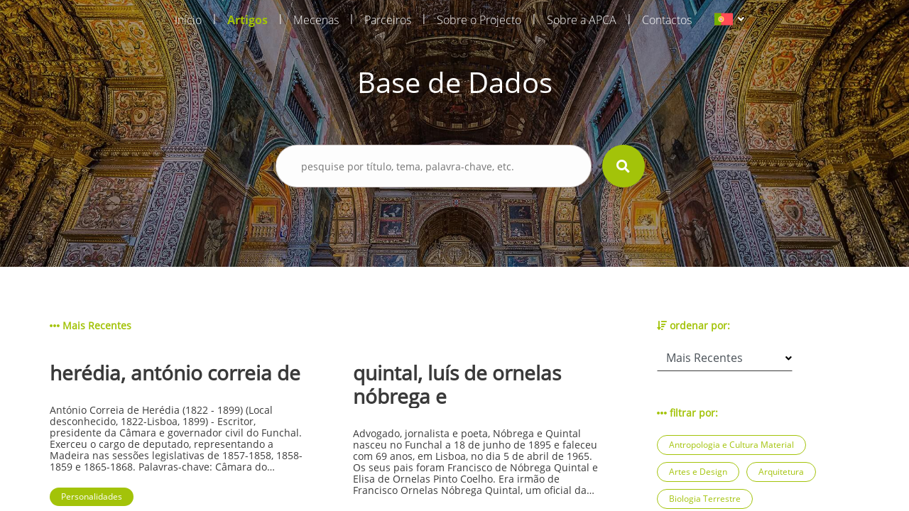

--- FILE ---
content_type: text/html; charset=UTF-8
request_url: https://aprenderamadeira.net/articles/antonio-jose-borges?filters=people,society-and-press-media,cinema-video-and-multimedia
body_size: 12227
content:
<!DOCTYPE html>
<html>
<head>
    <!-- Global site tag (gtag.js) - Google Analytics -->
<script async src="https://www.googletagmanager.com/gtag/js?id=UA-178651726-1"></script>
<script>
    window.dataLayer = window.dataLayer || [];
    function gtag(){dataLayer.push(arguments);}
    gtag('js', new Date());

    gtag('config', 'UA-178651726-1');
</script>    <meta charset="utf-8">
    <meta name="apple-mobile-web-app-capable" content="yes"/>
    <meta name="viewport" content="width=device-width, initial-scale=1, maximum-scale=1.0, user-scalable=no">
    <meta name="format-detection" content="telephone=no"/>
    <meta name="csrf-token" content="2uwqXrLKZ2tJCeQBuI8Acld1DpKGUId1e20h5bSe">

    <link rel="apple-touch-icon" sizes="180x180" href="https://aprenderamadeira.net/assets/favicon/apple-touch-icon.png">
    <link rel="icon" type="image/png" sizes="32x32" href="https://aprenderamadeira.net/assets/favicon/favicon-32x32.png">
    <link rel="icon" type="image/png" sizes="16x16" href="https://aprenderamadeira.net/assets/favicon/favicon-16x16.png">
    <link rel="manifest" href="https://aprenderamadeira.net/assets/favicon/site.webmanifest">
    <meta name="theme-color" content="#ffffff">

    <link href="https://aprenderamadeira.net/assets/css/front/style.min.css" rel="stylesheet" type="text/css"/>
        <style>
        .top-banner {
            background: url(https://aprenderamadeira.net/assets/img/front/top_banners/header1.jpg) no-repeat 50%;
            background-size: cover;
        }

        .navbar {
            flex: 0 0 auto;
        }
    </style>

    <title>Aprender Madeira</title>
</head>
<body>

<div id="mySidenav" class="sidenav" style="display: none;">
    <a class="" href="https://aprenderamadeira.net">
        Início    </a>
    <a class=" active" href="https://aprenderamadeira.net/articles">
        Artigos    </a>
    <a class="" href="https://aprenderamadeira.net/patron">
        Mecenas    </a>
    <a class="" href="https://aprenderamadeira.net/partners">
        Parceiros    </a>
    <a class="" href="https://aprenderamadeira.net/about-project">
        Sobre o Projecto    </a>
    <a class="" href="https://aprenderamadeira.net/about-apca">
        Sobre a APCA    </a>
    
    
    
    <a class="" href="https://aprenderamadeira.net/contacts">
        Contactos    </a>
</div>

<div id="wrapper" style="left: 0;">
    <div class="my-body">
        <header class="navbar sticky-top navbar-expand-lg navbar-dark bg-transparent navbar-fixed-top">
            <div class="container w-auto">
                <div class="collapse navbar-collapse" id="navbarSupportedContent">
                    <ul class="navbar-nav ml-auto">
                        <li class="nav-item">
                            <a class="nav-link" href="https://aprenderamadeira.net">
                                Início                            </a>
                        </li>
                        <li class="nav-separator">|</li>
                        <li class="nav-item">
                            <a class="nav-link active" href="https://aprenderamadeira.net/articles">
                                Artigos                            </a>
                        </li>
                        <li class="nav-separator">|</li>
                        <li class="nav-item">
                            <a class="nav-link" href="https://aprenderamadeira.net/patron">
                                Mecenas                            </a>
                        </li>
                        <li class="nav-separator">|</li>
                        <li class="nav-item">
                            <a class="nav-link" href="https://aprenderamadeira.net/partners">
                                Parceiros                            </a>
                        </li>
                        <li class="nav-separator">|</li>
                        <li class="nav-item">
                            <a class="nav-link" href="https://aprenderamadeira.net/about-project">
                                Sobre o Projecto                            </a>
                        </li>
                        <li class="nav-separator">|</li>
                        <li class="nav-item">
                            <a class="nav-link" href="https://aprenderamadeira.net/about-apca">
                                Sobre a APCA                            </a>
                        </li>
                        
                        
                        
                        
                        
                        
                        <li class="nav-separator">|</li>
                        <li class="nav-item">
                            <a class="nav-link" href="https://aprenderamadeira.net/contacts">
                                Contactos                            </a>
                        </li>
                    </ul>
                    <div class="d-flex justify-content-end ml-4">
                        <form id="formLang" class="form-horizontal formLang" method="POST" action="https://aprenderamadeira.net/change-language">
                            <input type="hidden" name="_token" value="2uwqXrLKZ2tJCeQBuI8Acld1DpKGUId1e20h5bSe"/>
                            <input id="lang" type="hidden" name="lang" value="xx"/>
                            <li class="dropdown">
                                <a class="dropdown-toggle" data-toggle="dropdown">
                            <span class="selected_lang">
                                <img src="https://aprenderamadeira.net/assets/img/front/flag_pt.svg">
                            </span>
                                </a>
                                <ul class="dropdown-menu">
                                                                                                                                                                                                    <li>
                                                <a onclick="onClickLanguage('en')">
                                                    <img src="https://aprenderamadeira.net/assets/img/front/flag_en.svg" class="btn-lang">
                                                </a>
                                            </li>
                                                                                                                                                                <li>
                                                <a onclick="onClickLanguage('es')">
                                                    <img src="https://aprenderamadeira.net/assets/img/front/flag_es.svg" class="btn-lang">
                                                </a>
                                            </li>
                                                                                                            </ul>
                            </li>
                        </form>
                    </div>
                </div>
            </div>

            <div class="navbar-toggler">
                <span id="menu-toggle" class="menu-toggle"><i class="fas fa-bars"></i></span>
            </div>
        </header>

        <div class="top-banner img_fade">
                <div class="container pt-5 pb-5">
        <div class="row d-flex justify-content-center pt-5 pb-5">
            <h1 class="t-color-white">Base de Dados</h1>
        </div>
        <form class="visible" id="form_search" method="GET" >
    <div class="row d-flex justify-content-center pt-2 pb-5">
        <div class="col-9 col-md-5">
            <div class="form-group">
                <div>
                    <input type="text" name="search" placeholder="pesquise por título, tema, palavra-chave, etc." value=""/>
                                            <input type="hidden" name="filters" value="people,society-and-press-media,cinema-video-and-multimedia"/>
                                                        </div>
                <div class="val-msg"></div>
            </div>
        </div>
        <div>
            <button type="submit" form="form_search" class="btn-search"><i class="fas fa-search fa-lg"></i></button>
        </div>
    </div>
</form>    </div>
        </div>

        
        <main role="main" class="p-4">
                <section class="h-100 d-flex bg-white mt-5 mb-5">
        <div class="container ">
                
    <div class="row">
        <div class="col-md-9">
            <div class="row label">
                                                                                                <span><i class="fas fa-ellipsis-h"></i> Mais Recentes</span>
                                                </div>
                            <div class="row">
                                            <a href="https://aprenderamadeira.net/article/heredia-antonio-correia-de" class="col-md-5 article">
                            <div class="row">
                                <h3 class="title">herédia, antónio correia de</h3>
                                <p class="summary">
                                    




 Ant&oacute;nio Correia de Her&eacute;dia (1822 - 1899)
(Local desconhecido, 1822-Lisboa, 1899) - Escritor, presidente da C&acirc;mara e governador civil do Funchal. Exerceu o cargo de deputado, representando a Madeira nas sess&otilde;es legislativas de 1857-1858, 1858-1859 e 1865-1868.
Palavras-chave: C&acirc;mara do Funchal; Francisco Correia de Her&eacute;dia; Governo Civil; Junta Governativa da Madeira; Parlamento.
&nbsp;
O fidalgo espanhol D. Ant&oacute;nio Her&eacute;dia, do qual descende Ant&oacute;nio Correia de Her&eacute;dia, fez parte do ex&eacute;rcito que, sob o comando do duque de Alba, entrou em Portugal em 1580. Em 1602, foi para a Madeira como capit&atilde;o da companhia do pres&iacute;dio castelhano, tendo sido, mais tarde, nomeado seu comandante. &Eacute; este o tronco geneal&oacute;gico da fam&iacute;lia Her&eacute;dia residente na Madeira, que teve como mais not&aacute;veis representantes Ant&oacute;nio Correia de Her&eacute;dia e Francisco Correia de Her&eacute;dia, visconde da Ribeira Brava. D. Ant&oacute;nio Her&eacute;dia e os seus descendentes ligaram-se &agrave;s mais distintas fam&iacute;lias madeirenses. Na fam&iacute;lia Her&eacute;dia incorporou-se o importante morgadio dos Britos, que tinha a sua sede principal na freguesia da Ribeira Brava; inclu&iacute;a a capela de N.&ordf; Sr.&ordf; da Apresenta&ccedil;&atilde;o e, nas suas proximidades, uma grande e solarenga casa, sendo uma das maiores resid&ecirc;ncias existentes fora do Funchal (ambas foram destru&iacute;das).
Ant&oacute;nio Correia de Her&eacute;dia nasceu a 2 de mar&ccedil;o de 1822. Era filho do Cons. Francisco Correia Her&eacute;dia, morgado de Apresenta&ccedil;&atilde;o, e de Margarida Acciaiuoli de S&aacute;, filha do Cap. Francisco Jo&atilde;o Esc&oacute;rcio Drummond e de Ana Margarida de Her&eacute;dia. Casou-se com Ana de Bettencourt. Tiveram um filho: Francisco Correia de Her&eacute;dia, visconde da Ribeira Brava, titulado pelo Rei D. Lu&iacute;s I, quando o pai &ndash; figura respeitada devido ao seu trabalho como par do Reino, como presidente de muitas comiss&otilde;es destinadas &agrave; reforma de diversos servi&ccedil;os p&uacute;blicos e pelo trabalho humanit&aacute;rio desenvolvido na ilha da Madeira &ndash; recusou o t&iacute;tulo nobili&aacute;rquico em seu favor.
Entre outros cargos p&uacute;blicos, exerceu os de deputado, representando a Madeira no Parlamento (nas sess&otilde;es legislativas de 1857-1858, 1858-1859 e 1865-1868), de presidente da C&acirc;mara e de governador-civil do Funchal, tendo sido tamb&eacute;m escritor. Por ocasi&atilde;o do governo provis&oacute;rio da Junta do Porto, no ano de 1847, Ant&oacute;nio Correia de Her&eacute;dia foi o secret&aacute;rio da Junta Governativa da Madeira.
N&atilde;o consta que possu&iacute;sse forma&ccedil;&atilde;o superior, o que n&atilde;o obstou, contudo, a que, no desempenho de alguns destes cargos, escrevesse de modo competente v&aacute;rios relat&oacute;rios, regulamentos e projetos de lei que atestam a sua compet&ecirc;ncia para a escrita e a sua grande capacidade de trabalho. Poderia ter sido um escritor de renome.
Teve uma vasta colabora&ccedil;&atilde;o na imprensa, escrevendo em v&aacute;rias publica&ccedil;&otilde;es (entre as quais Clamor P&uacute;blico, cujo primeiro n&uacute;mero saiu a 22 de maio de 1854 e o &uacute;ltimo, o 170.&ordm;, a 20 de janeiro de 1858, e A Discuss&atilde;o, cujo primeiro n&uacute;mero saiu a 8 de fevereiro de 1855 e o &uacute;ltimo a 28 de agosto de 1858). Al&eacute;m disso, publicou v&aacute;rias obras: Breves Reflex&otilde;es sobre a Aboli&ccedil;&atilde;o dos Morgados na Madeira Offerecidos &agrave; Considera&ccedil;&atilde;o da Liga Promotora dos Interesses Materiaes do Paiz; As Contradi&ccedil;&otilde;es Vinculadas pelo A. das Breves Reflex&otilde;es sobre a Aboli&ccedil;&atilde;o dos Morgados na Madeira; A Boa F&eacute; do Archivista; Relat&oacute;rio do Projecto de Regulamento Geral das Alfandegas; Ao P&uacute;blico; Exposi&ccedil;&atilde;o e Documentos Enviados &agrave; C&acirc;mara dos Dignos Pares; Observa&ccedil;&otilde;es sobre a Situa&ccedil;&atilde;o Economica da Ilha da Madeira e sobre Reforma de Alfandegas.
Ant&oacute;nio Correia de Her&eacute;dia faleceu em Lisboa a 23 de junho de 1899.
Obras de Ant&oacute;nio Correia de Her&eacute;dia: Breves Reflex&otilde;es sobre a Aboli&ccedil;&atilde;o dos Morgados na Madeira Offerecidos &agrave; Considera&ccedil;&atilde;o da Liga Promotora dos Interesses Materiaes do Paiz (1849); As Contradi&ccedil;&otilde;es Vinculadas pelo A. das Breves Reflex&otilde;es sobre a Aboli&ccedil;&atilde;o dos Morgados na Madeira (1850); A Boa F&eacute; do Archivista (1852); Relat&oacute;rio do Projecto de Regulamento Geral das Alfandegas (1876); Ao P&uacute;blico (1885); Exposi&ccedil;&atilde;o e Documentos Enviados &agrave; C&acirc;mara dos Dignos Pares (1886); Observa&ccedil;&otilde;es sobre a Situa&ccedil;&atilde;o Economica da Ilha da Madeira e sobre Reforma de Alfandegas (1888).
&nbsp;
Ant&oacute;nio Jos&eacute; Borges
(atualizado a 01.02.2018)


                                </p>
                            </div>
                            <div class="row">
                                                                    <span class="jellybean green">Personalidades</span>
                                                            </div>
                        </a>
                        <div class="col-md-1"></div>
                                            <a href="https://aprenderamadeira.net/article/quintal-luis-de-ornelas-nobrega-e" class="col-md-5 article">
                            <div class="row">
                                <h3 class="title">quintal, luís de ornelas nóbrega e</h3>
                                <p class="summary">
                                    




Advogado, jornalista e poeta, N&oacute;brega e Quintal nasceu no Funchal a 18 de junho de 1895 e faleceu com 69 anos, em Lisboa, no dia 5 de abril de 1965. Os seus pais foram Francisco de N&oacute;brega Quintal e Elisa de Ornelas Pinto Coelho. Era irm&atilde;o de Francisco Ornelas N&oacute;brega Quintal, um oficial da marinha mercante.
Estudou no Liceu do Funchal e, mais tarde, licenciou-se na Faculdade de Direito da Universidade de Lisboa. Foi ministro da Instru&ccedil;&atilde;o, deputado pela &Iacute;ndia em 1919 e, nesse mesmo ano, foi nomeado chefe da 3.&ordf; reparti&ccedil;&atilde;o da Dire&ccedil;&atilde;o Geral da Administra&ccedil;&atilde;o Pol&iacute;tica e Civil do Minist&eacute;rio das Col&oacute;nias. Na altura do alto-comissariado de Norton de Matos em Angola, em 1921, tendo ent&atilde;o apenas 27 anos, foi governador do distrito de Quanza do Sul.
Foi diretor do peri&oacute;dico Gente Nova, que contou com um n&uacute;mero &uacute;nico (fev. 1913), comemorativo do primeiro anivers&aacute;rio da Caixa Escolar do Liceu do Funchal. Para al&eacute;m de textos da sua autoria, esta publica&ccedil;&atilde;o reuniu contributos de Eug&eacute;nia Rego Pereira, Jaime C&acirc;mara, Manuel Ribeiro e Jo&atilde;o Cabral do Nascimento. Colaborou tamb&eacute;m no Almanaque de Lembran&ccedil;as Madeirenses, bem como noutros jornais: O Povo, A Voz do Povo, Di&aacute;rio de Not&iacute;cias, Heraldo da Madeira, Di&aacute;rio da Madeira e Rep&uacute;blica, jornal de Portugal continental de que foi um dos redatores.
Quer como jornalista, quer como poeta, N&oacute;brega e Quintal assumiu uma voca&ccedil;&atilde;o rom&acirc;ntica, evidenciada na sua linguagem sentimental e melodiosa. Assinava os seus textos como N&oacute;brega-Quintal. Consta que ter&aacute; deixado in&eacute;ditos tr&ecirc;s livros de poesia: Alvoradas, Luar de Sonho e Novas Alvoradas.
Lu&iacute;s Marino fixou, na sua obra Musa Insular, tr&ecirc;s sonetos que permitem aflorar o estilo po&eacute;tico de N&oacute;brega e Quintal: &ldquo;Noivados&rdquo;, &ldquo;Contraste&rdquo; e &ldquo;Excerto dum Poemeto&rdquo;. 
&nbsp;
Ant&oacute;nio Jos&eacute; Borges
(atualizado a 16.12.2017)


                                </p>
                            </div>
                            <div class="row">
                                                                    <span class="jellybean green">Personalidades</span>
                                                            </div>
                        </a>
                        <div class="col-md-1"></div>
                                            <a href="https://aprenderamadeira.net/article/jesus-joao-joaquim-de" class="col-md-5 article">
                            <div class="row">
                                <h3 class="title">jesus, joão joaquim de</h3>
                                <p class="summary">
                                    




Professor, matem&aacute;tico e poeta, nasceu na freguesia de S&atilde;o Pedro, no Funchal, a 3 de outubro de 1904 e veio a falecer em Lisboa, no dia 8 de novembro de 1974, com 70 anos. Era filho de Jo&atilde;o Joaquim de Jesus e de Pac&iacute;fica Concei&ccedil;&atilde;o de Jesus e tinha um irm&atilde;o, Am&eacute;rico Joaquim de Jesus. Com tenra idade, cerca de dois anos e meio, sendo atacado pela var&iacute;ola, que lhe causou graves problemas de vis&atilde;o, deu entrada no Lazareto de Gon&ccedil;alo Aires.
Com 11 anos, decidiu partir para o continente, formando-se no Instituto Branco Rodrigues, em S&atilde;o Pedro do Estoril. Nesta institui&ccedil;&atilde;o, onde permaneceu durante nove anos, concluiu o ensino prim&aacute;rio e o 5.&ordm; ano singular de Portugu&ecirc;s e Franc&ecirc;s, tendo obtido o diploma de professor prim&aacute;rio, autorizado pelo Minist&eacute;rio da Instru&ccedil;&atilde;o. Come&ccedil;ou, depois, a exercer magist&eacute;rio no Asilo de Cegos de Nossa Senhora da Esperan&ccedil;a, situado em Castelo de Vide, onde ensinou durante tr&ecirc;s anos. Mais tarde, j&aacute; no Funchal, fundou o entretanto extinto instituto para cegos Luz nas Trevas, onde tamb&eacute;m deu aulas. Na altura, o diretor era o seu irm&atilde;o Am&eacute;rico Joaquim de Jesus.
Para al&eacute;m de insigne professor, era um amante da ci&ecirc;ncia e um poeta. Nesse sentido, publicou poemas na revista P&eacute;rola do Atl&acirc;ntico e nos jornais locais Di&aacute;rio da Madeira, Di&aacute;rio de Not&iacute;cias e Eco do Funchal, e deixou-nos a obra po&eacute;tica Frutos da Mocidade (1971). Dedicou-se tamb&eacute;m ao estudo e difus&atilde;o do esperanto, tendo o projeto de traduzir para esse idioma internacional o poema &eacute;pico Os Lus&iacute;adas, de Lu&iacute;s de Cam&otilde;es.
Segundo Lu&iacute;s Marino, em Musa Insular, o Prof. Feliciano Soares considerava que os seus versos tinham uma n&iacute;tida influ&ecirc;ncia l&iacute;rica, mas tamb&eacute;m eleva&ccedil;&atilde;o espiritual. S&atilde;o exemplo deste car&aacute;ter da sua poesia as composi&ccedil;&otilde;es transcritas na obra Musa Insular de Lu&iacute;s Marino, nomeadamente o soneto &ldquo;F&eacute; e Esperan&ccedil;a&rdquo; e o longo poema &ldquo;Feia&rdquo;, dividido em 12 estrofes de sextilhas laboriosamente trabalhadas.
Obras de Jo&atilde;o Joaquim de Jesus: Frutos da Mocidade (1971).
&nbsp;
&nbsp;
&nbsp;
Ant&oacute;nio Jos&eacute; Borges
(atualizado a 18.12.2017)


                                </p>
                            </div>
                            <div class="row">
                                                                    <span class="jellybean green">Personalidades</span>
                                                            </div>
                        </a>
                        <div class="col-md-1"></div>
                                            <a href="https://aprenderamadeira.net/article/leal-alfredo-ayres-de-freitas" class="col-md-5 article">
                            <div class="row">
                                <h3 class="title">leal, alfredo ayres de freitas</h3>
                                <p class="summary">
                                    




Nasceu no Funchal a 26 de maio de 1874 e faleceu a 5 de janeiro de 1935, com 60 anos, na casa onde morava, no Lombo da Boa Vista, freguesia de Santa Maria Maior. Era filho do comendador Alfredo de Freitas Leal Moniz de Meneses, que serviu como mo&ccedil;o fidalgo na Casa Real e foi tamb&eacute;m professor do Liceu do Funchal, e de Ana Rita Maria Josefa de Castro e Almeida Pimentel de Siqueira e Abreu de Freitas Leal, natural de Goa.
Em 1923, casou-se com Ana de Melo Breyner de Freitas Leal, filha de Francisco de Melo Breyner, 3.&ordm; conde de Mafra, e de Am&eacute;lia Ferreira, oriunda da &Aacute;frica Oriental, com quem teve quatro filhos: Maria Eug&eacute;nia, Manuel Jo&atilde;o, Francisco Valentim e Ant&oacute;nio Aires Melo Breyner Leal.
Estudou no Beaumont College, um col&eacute;gio jesu&iacute;ta de Londres frequentado pela alta aristocracia brit&acirc;nica, onde mostrou a sua intelig&ecirc;ncia e o gosto pela literatura e pela arte. &Eacute; de salientar que Alfredo de Freitas Leal e Pedro Paulo de Freitas-Branco, que tamb&eacute;m frequentava o col&eacute;gio, ganharam o primeiro pr&eacute;mio em Literatura e em Hist&oacute;ria de Inglaterra, tendo alcan&ccedil;ado as mais altas classifica&ccedil;&otilde;es nestas disciplinas. Ap&oacute;s concluir os seus estudos secund&aacute;rios no referido col&eacute;gio, voltou a Portugal e matriculou-se na Faculdade de Direito da Universidade de Coimbra, concluindo o curso de Direito com distin&ccedil;&atilde;o.
N&atilde;o se adaptando ao meio da Madeira, decidiu partir para Louren&ccedil;o Marques, onde permaneceu muito tempo e constituiu fam&iacute;lia. Tanto no Funchal como no ultramar, foi um distinto advogado, sendo os seus servi&ccedil;os muito admirados e solicitados.
Distingue-se, na sua gera&ccedil;&atilde;o, como um dos intelectuais mais inteligentes e cultos. Dizia-se que era um aut&ecirc;ntico gentleman, visto que falava a l&iacute;ngua inglesa fluentemente e que era detentor de uma not&aacute;vel cultura. Para al&eacute;m disso, esteve pr&oacute;ximo de algumas das mais destacadas figuras da literatura, como o prestigiado poeta Eug&eacute;nio de Castro, com quem nunca deixou de manter rela&ccedil;&otilde;es, e Ant&oacute;nio Nobre, com quem frequentou as tert&uacute;lias de literatos e artistas ent&atilde;o muito frequentes em Coimbra.
Apreciador de arte e possuidor de um not&aacute;vel sentido est&eacute;tico, foi um cr&iacute;tico forte e incisivo. Colaborou na imprensa, nomeadamente em revistas da Uni&atilde;o Sul-Africana, ocupando-se sempre de temas relacionados com arte. Foi tamb&eacute;m autor do livro Coimbra dos Noventa e Outras Impress&otilde;es, que se encontra na Biblioteca Municipal do Funchal. Neste seu livro, publicado em Lisboa pela Livraria Editora Guimar&atilde;es e C.&ordf; em 1931, rememora admiravelmente os seus tempos universit&aacute;rios, com o estilo, eleg&acirc;ncia e pendor cr&iacute;tico que habitualmente incutia aos seus textos. Tinha ainda o projeto de publicar um livro de cr&iacute;tica a motivos e obras de arte, por&eacute;m a morte n&atilde;o lho permitiu.
Deixou v&aacute;rios escritos que foi reunindo na Madeira e em Louren&ccedil;o Marques, Mo&ccedil;ambique.
Obras de Alfredo Ayres de Freitas Leal: Coimbra dos Noventa e Outras Impress&otilde;es (1931).
&nbsp;
&nbsp;
Ant&oacute;nio Jos&eacute; Borges
(atualizado a 11.02.2017)


                                </p>
                            </div>
                            <div class="row">
                                                                    <span class="jellybean green">Personalidades</span>
                                                            </div>
                        </a>
                        <div class="col-md-1"></div>
                                            <a href="https://aprenderamadeira.net/article/sousa-antonio-policarpo-dos-passos" class="col-md-5 article">
                            <div class="row">
                                <h3 class="title">sousa, antónio policarpo dos passos</h3>
                                <p class="summary">
                                    




M&eacute;dico e poeta, Passos Sousa nasceu na freguesia da Madalena do Mar, Funchal, no dia 26 de janeiro de 1836 e faleceu a 26 de maio de 1875, com 29 anos, na freguesia da Ponta do Sol, tamb&eacute;m no Funchal. Era filho de Francisco Gomes de Sousa e de Francisca dos Passos e Sousa.
Diplomado m&eacute;dico-cirurgi&atilde;o pela antiga Escola M&eacute;dico-Cir&uacute;rgica do Funchal, em 1859, foi secret&aacute;rio da administra&ccedil;&atilde;o do concelho da Ponta do Sol.
Pertencendo a uma fam&iacute;lia da qual tinha emanado uma s&eacute;rie de talentos, cedo mostrou uma enorme habilidade para a escrita liter&aacute;ria, ainda que a falta de sa&uacute;de e a morte prematura n&atilde;o lhe tivessem permitido cumprir a voca&ccedil;&atilde;o com que nascera. Por&eacute;m, apesar do seu curto tempo de vida, colaborou em v&aacute;rios jornais da Madeira, como O Direito, com os folhetins &ldquo;O Mendigo&rdquo;, &ldquo;A Noite do Trovador&rdquo;, &ldquo;Vozes da Natureza&rdquo;, &ldquo;A Minha Aldeia&rdquo;, &ldquo;Morreu&rdquo;, &ldquo;O Homem e o Pecado&rdquo;, &ldquo;Arpejos Religiosos&rdquo; e &ldquo;O Sepulcro do Senhor na Ponta do Sol&rdquo;, entre outros, e foi considerado no seu tempo um inspirado poeta, cujos poemas eram bastante apreciados. Pode ler-se uma composi&ccedil;&atilde;o sua no primeiro volume da colet&acirc;nea Flores da Madeira e outras na Selecta de Poesias Infantis e no &Aacute;lbum Madeirense.
O seu longo poema &ldquo;Lamento&rdquo; surge na Musa Insular de Lu&iacute;s Marino. Este texto tem uma composi&ccedil;&atilde;o formal que confirma o cuidado est&eacute;tico do seu autor, dividindo-se em nove estrofes, sendo as duas primeiras irregulares (12 versos cada), as seis seguintes oitavas e a &uacute;ltima uma quadra. O n&uacute;mero de versos &eacute; equilibrado e coerente em ordem decrescente.
&nbsp;
Obras de Ant&oacute;nio Policarpo dos Passos Sousa: &ldquo;O Mendigo&rdquo;; &ldquo;A Noite do Trovador&rdquo;; &ldquo;Vozes da Natureza&rdquo;; &ldquo;A Minha Aldeia&rdquo;; &ldquo;Morreu&rdquo;; &ldquo;O Homem e o Pecado&rdquo;; &ldquo;Arpejos Religiosos&rdquo;; &ldquo;O Sepulcro do Senhor na Ponta do Sol&rdquo;; &ldquo;Lamento&rdquo;.
&nbsp;
&nbsp;
Ant&oacute;nio Jos&eacute; Borges
(atualizado a 10.02.2017)


                                </p>
                            </div>
                            <div class="row">
                                                                    <span class="jellybean green">Ciências da Saúde</span>
                                                                    <span class="jellybean green">Literatura</span>
                                                                    <span class="jellybean green">Personalidades</span>
                                                            </div>
                        </a>
                        <div class="col-md-1"></div>
                                            <a href="https://aprenderamadeira.net/article/miranda-joao-da-costa" class="col-md-5 article">
                            <div class="row">
                                <h3 class="title">miranda, joão da costa</h3>
                                <p class="summary">
                                    




Prosador e poeta, nasceu na freguesia de Machico, Funchal, a 28 de setembro de 1897 e faleceu a 20 de mar&ccedil;o de 1964, com 66 anos. Era filho de Jo&atilde;o da Costa Miranda e de Maria Leoc&aacute;dia da Costa, e tinha dois irm&atilde;os.
Casou-se com Maria Elisa Freitas Costa Miranda, com quem teve quatro filhos: Jo&atilde;o Aur&eacute;lio de Freitas Costa Miranda, Bela Clara Ramos Costa Miranda, Gilda Maria Miranda Pinto da Silva, casada com Arnaldo Pinto da Silva, e Maria das Merc&ecirc;s de Jesus Costa Miranda, que se entregou &agrave; vida religiosa em Coimbra.
A partir de 1908, estudou no Semin&aacute;rio Diocesano do Funchal, onde cursou os preparat&oacute;rios e Filosofia. Mais tarde, mudou-se para Coimbra, onde estudou Teologia no Semin&aacute;rio dos Olivais, curso que terminou em 1919. Esperou pela ordena&ccedil;&atilde;o de presb&iacute;tero, mas, tendo sentido que a sua voca&ccedil;&atilde;o n&atilde;o era aquela, regressou &agrave; vida civil. Assim, voltou, em 1920, ao liceu do Funchal, onde demorou apenas alguns meses a concluir o curso liceal. Os registos indicam que foi sempre um aluno brilhante, n&atilde;o tendo perdido qualquer ano.
Mais tarde, enveredou pela atividade comercial e industrial, na qual se manteve durante um longo per&iacute;odo.
Em 1939, passou uma temporada em Bedford, nos Estados Unidos da Am&eacute;rica. De regresso &agrave; Madeira, foi eleito, a 14 de dezembro de 1955, membro da mesa da Santa Casa da Miseric&oacute;rdia do Funchal para o tri&eacute;nio 1956-1958.
Interessava-se bastante pela literatura, tendo sido poeta e prosador com colabora&ccedil;&otilde;es no Di&aacute;rio da Madeira, no Di&aacute;rio de Not&iacute;cias, n&rsquo;O Imparcial, n&rsquo;O Jornal e na revista Esperan&ccedil;a. No Di&aacute;rio da Madeira, publicou, em mar&ccedil;o e abril de 1918, dois sonetos exemplificativos da sua produ&ccedil;&atilde;o, &ldquo;O Teu Retrato&rdquo; e &ldquo;Imposs&iacute;vel&rdquo;. Este &uacute;ltimo foi dedicado a Ant&oacute;nio Pestana, contendo, a abrir, uma ep&iacute;grafe de Gomes Leal. Ambos os poemas est&atilde;o transcritos na Musa Insular, de Lu&iacute;s Marino. &Eacute; de salientar que assinou alguns dos seus textos como Joam da Costa Miranda.
Consta que ter&aacute; deixado um livro de poemas in&eacute;dito, com o t&iacute;tulo O Livro das Ilus&otilde;es.
&nbsp;
Ant&oacute;nio Jos&eacute; Borges
(atualizado a 05.02.2017)


                                </p>
                            </div>
                            <div class="row">
                                                                    <span class="jellybean green">Literatura</span>
                                                                    <span class="jellybean green">Personalidades</span>
                                                            </div>
                        </a>
                        <div class="col-md-1"></div>
                    
                </div>
                    </div>
        <div class="col-md-3 ">
            <div class="row">
                <div class="col-12 row ">
                    <span class="label"><i class="fas fa-sort-amount-down pr-1"></i>ordenar por:</span>
                </div>
                <div class="col-12 row mt-3">
                    <div class="select-container w-75">
                        <select id="order_by" class="form-control material-select">
                                                            <option value="alphabetical" >Ordem Alfabética</option>
                                                            <option value="most-recent" selected>Mais Recentes</option>
                                                    </select>
                    </div>
                </div>
            </div>
            <div class="row mt-5">
                <div class="col-12 row">
                    <span class="label"><i class="fas fa-ellipsis-h pr-1"></i>filtrar por:</span>
                </div>
                <div class="col-12 row mt-3">
                    <div class="row ml-0">
                                                    <a class="jellybean"
                               href="https://aprenderamadeira.net/articles/antonio-jose-borges?filters=people,society-and-press-media,cinema-video-and-multimedia,anthropology-and-material-culture" onclick="showLoading();">Antropologia e Cultura Material</a>
                                                    <a class="jellybean"
                               href="https://aprenderamadeira.net/articles/antonio-jose-borges?filters=people,society-and-press-media,cinema-video-and-multimedia,arts-and-design" onclick="showLoading();">Artes e Design</a>
                                                    <a class="jellybean"
                               href="https://aprenderamadeira.net/articles/antonio-jose-borges?filters=people,society-and-press-media,cinema-video-and-multimedia,architecture" onclick="showLoading();">Arquitetura</a>
                                                    <a class="jellybean"
                               href="https://aprenderamadeira.net/articles/antonio-jose-borges?filters=people,society-and-press-media,cinema-video-and-multimedia,earth-biology" onclick="showLoading();">Biologia Terrestre</a>
                                                    <a class="jellybean"
                               href="https://aprenderamadeira.net/articles/antonio-jose-borges?filters=people,society-and-press-media,cinema-video-and-multimedia,health-sciences" onclick="showLoading();">Ciências da Saúde</a>
                                                    <a class="jellybean"
                               href="https://aprenderamadeira.net/articles/antonio-jose-borges?filters=people,society-and-press-media,cinema-video-and-multimedia,marine-biology" onclick="showLoading();">Biologia Marinha</a>
                                                    <a class="jellybean"
                               href="https://aprenderamadeira.net/articles/antonio-jose-borges?filters=people,society-and-press-media,cinema-video-and-multimedia,physics-chemistry-and-engineering" onclick="showLoading();">Física, Química e Engenharia</a>
                                                    <a class="jellybean blue"
                               href="https://aprenderamadeira.net/articles/antonio-jose-borges?filters=people,society-and-press-media" onclick="showLoading();">Cinema, Vídeo e Multimédia</a>
                                                    <a class="jellybean"
                               href="https://aprenderamadeira.net/articles/antonio-jose-borges?filters=people,society-and-press-media,cinema-video-and-multimedia,popular-culture-and-traditions" onclick="showLoading();">Cultura e Tradições Populares</a>
                                                    <a class="jellybean"
                               href="https://aprenderamadeira.net/articles/antonio-jose-borges?filters=people,society-and-press-media,cinema-video-and-multimedia,law-and-policy" onclick="showLoading();">Direito e Política</a>
                                                    <a class="jellybean"
                               href="https://aprenderamadeira.net/articles/antonio-jose-borges?filters=people,society-and-press-media,cinema-video-and-multimedia,economics-and-finance" onclick="showLoading();">Economia e Finanças</a>
                                                    <a class="jellybean"
                               href="https://aprenderamadeira.net/articles/antonio-jose-borges?filters=people,society-and-press-media,cinema-video-and-multimedia,education" onclick="showLoading();">Educação</a>
                                                    <a class="jellybean"
                               href="https://aprenderamadeira.net/articles/antonio-jose-borges?filters=people,society-and-press-media,cinema-video-and-multimedia,art-history" onclick="showLoading();">História da Arte</a>
                                                    <a class="jellybean"
                               href="https://aprenderamadeira.net/articles/antonio-jose-borges?filters=people,society-and-press-media,cinema-video-and-multimedia,military-history" onclick="showLoading();">História Militar</a>
                                                    <a class="jellybean"
                               href="https://aprenderamadeira.net/articles/antonio-jose-borges?filters=people,society-and-press-media,cinema-video-and-multimedia,heritage" onclick="showLoading();">Património</a>
                                                    <a class="jellybean"
                               href="https://aprenderamadeira.net/articles/antonio-jose-borges?filters=people,society-and-press-media,cinema-video-and-multimedia,economic-and-social-history" onclick="showLoading();">História Económica e Social</a>
                                                    <a class="jellybean"
                               href="https://aprenderamadeira.net/articles/antonio-jose-borges?filters=people,society-and-press-media,cinema-video-and-multimedia,politial-and-institutional-history" onclick="showLoading();">História Política e Institucional</a>
                                                    <a class="jellybean"
                               href="https://aprenderamadeira.net/articles/antonio-jose-borges?filters=people,society-and-press-media,cinema-video-and-multimedia,history-of-education" onclick="showLoading();">História da Educação</a>
                                                    <a class="jellybean"
                               href="https://aprenderamadeira.net/articles/antonio-jose-borges?filters=people,society-and-press-media,cinema-video-and-multimedia,religion" onclick="showLoading();">Religiões</a>
                                                    <a class="jellybean"
                               href="https://aprenderamadeira.net/articles/antonio-jose-borges?filters=people,society-and-press-media,cinema-video-and-multimedia,linguistics" onclick="showLoading();">Linguística</a>
                                                    <a class="jellybean"
                               href="https://aprenderamadeira.net/articles/antonio-jose-borges?filters=people,society-and-press-media,cinema-video-and-multimedia,literature" onclick="showLoading();">Literatura</a>
                                                    <a class="jellybean"
                               href="https://aprenderamadeira.net/articles/antonio-jose-borges?filters=people,society-and-press-media,cinema-video-and-multimedia,global-madeira" onclick="showLoading();">Madeira Global</a>
                                                    <a class="jellybean"
                               href="https://aprenderamadeira.net/articles/antonio-jose-borges?filters=people,society-and-press-media,cinema-video-and-multimedia,mathematics" onclick="showLoading();">Matemática</a>
                                                    <a class="jellybean blue"
                               href="https://aprenderamadeira.net/articles/antonio-jose-borges?filters=people,cinema-video-and-multimedia" onclick="showLoading();">Sociedade e Comunicação Social</a>
                                                    <a class="jellybean"
                               href="https://aprenderamadeira.net/articles/antonio-jose-borges?filters=people,society-and-press-media,cinema-video-and-multimedia,routes" onclick="showLoading();">Rotas</a>
                                                    <a class="jellybean"
                               href="https://aprenderamadeira.net/articles/antonio-jose-borges?filters=people,society-and-press-media,cinema-video-and-multimedia,cultural-madeira" onclick="showLoading();">Madeira Cultural</a>
                                                    <a class="jellybean"
                               href="https://aprenderamadeira.net/articles/antonio-jose-borges?filters=people,society-and-press-media,cinema-video-and-multimedia,news" onclick="showLoading();">Notícias</a>
                                                    <a class="jellybean green"
                               href="https://aprenderamadeira.net/articles/antonio-jose-borges?filters=society-and-press-media,cinema-video-and-multimedia" onclick="showLoading();">Personalidades</a>
                                                    <a class="jellybean"
                               href="https://aprenderamadeira.net/articles/antonio-jose-borges?filters=people,society-and-press-media,cinema-video-and-multimedia,geology" onclick="showLoading();">Geologia</a>
                                                    <a class="jellybean"
                               href="https://aprenderamadeira.net/articles/antonio-jose-borges?filters=people,society-and-press-media,cinema-video-and-multimedia,marine-science" onclick="showLoading();">Ciências do Mar</a>
                                                    <a class="jellybean"
                               href="https://aprenderamadeira.net/articles/antonio-jose-borges?filters=people,society-and-press-media,cinema-video-and-multimedia,botany" onclick="showLoading();">Botânica</a>
                                                    <a class="jellybean"
                               href="https://aprenderamadeira.net/articles/antonio-jose-borges?filters=people,society-and-press-media,cinema-video-and-multimedia,ecology" onclick="showLoading();">Ecologia</a>
                                            </div>
                </div>
            </div>
        </div>
    </div>

    
            <div class="row d-flex justify-content-center mt-5">
            <div class="pagination" data-wow-delay="0.4s">
                                                    <a class="page-number" href="filters=people,society-and-press-media,cinema-video-and-multimedia&amp;">
                        <i class="fas fa-angle-left"></i>
                    </a>
                                                                            <span class="page-number current">1</span>
                                                                                <a class="page-number" href="https://aprenderamadeira.net/articles/antonio-jose-borges?filters=people,society-and-press-media,cinema-video-and-multimedia&amp;page=2">2</a>
                                                                        <a class="page-number" href="https://aprenderamadeira.net/articles/antonio-jose-borges?filters=people,society-and-press-media,cinema-video-and-multimedia&amp;page=2">
                        <i class="fas fa-angle-right"></i>
                    </a>
                                            </div>
        </div>
            </div>
    </section>
        </main>

        
        <footer class="footer mt-5">
            <div class="container">
                <div class="row d-flex justify-content-center">
                <span class="f-light f-s-12 text-center">© Agência de Promoção da Cultura Atlântica
                    <br>
                    Designed and developed by <a class="link-type-1" href="https://www.wowsystems.co.uk/"><b>WOW</b>Systems</a>
                </span>
                </div>
            </div>
        </footer>
    </div>
</div>

<div id="loading" class="spinner-container" style="opacity: 0; display: none;">
    <div class="d-flex align-items-center h-100 w-100">
        <div class="spinner">
            <div class="double-bounce1"></div>
            <div class="double-bounce2"></div>
        </div>
    </div>
</div>

<script src="https://aprenderamadeira.net/assets/js/front/script.min.js"></script>

<script>
    $.ajaxSetup({
        headers: {
            'X-CSRF-TOKEN': $('meta[name="csrf-token"]').attr('content')
        }
    });

    function checkHasMessage() {
        var msg = '';
        if (msg.length > 0)
            showPopup(msg);
    }

    function onClickLanguage(lang) {
        $.ajax({
            url: 'https://aprenderamadeira.net/change-language',
            type: 'post',
            data: {
                lang: lang
            },
            success: function (res) {
                if (res['error'] === 0) {
                    location.reload();
                }
            }
        });
    }
</script>
    <script>
        $('#order_by').on('change', function () {
            window.location.href = "https://aprenderamadeira.net/articles/antonio-jose-borges?filters=people,society-and-press-media,cinema-video-and-multimedia&order=" + this.value;
        });
    </script>
</body>
</html>